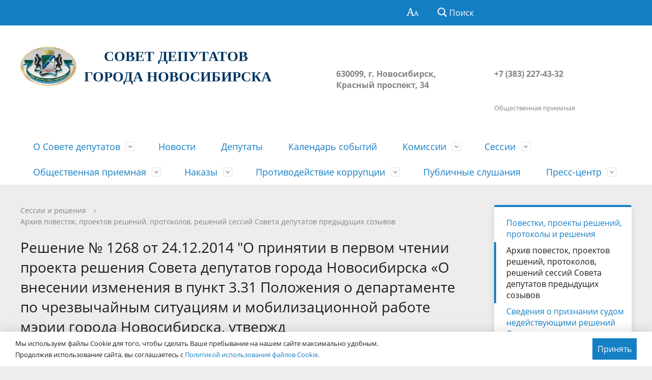

--- FILE ---
content_type: text/html; charset=UTF-8
request_url: http://gorsovetnsk.ru/sessions/archive/V/31621/
body_size: 16260
content:
<!DOCTYPE html>
<html>

<head>
    <meta charset="utf-8">
    <title>Решение № 1268 от 24.12.2014 &quot;О принятии в первом чтении проекта решения Совета депутатов города Новосибирска «О внесении изменения в пункт 3.31 Положения о департаменте по чрезвычайным ситуациям и мобилизационной работе мэрии города Новосибирска, утвержд</title>
    <meta http-equiv="X-UA-Compatible" content="IE=edge">
    <meta name="viewport" content="width=device-width, initial-scale=1">
    <meta name="sputnik-verification" content="CmPcYjMxclkEE7kA" />
    <link rel="icon" href="/local/templates/nsk/favicon.png">
    <script data-skip-moving="true">
        function loadFont(t, e, n, o) {
            function a() {
                if (!window.FontFace) return !1;
                var t = new FontFace("t", 'url("data:application/font-woff2,") format("woff2")', {}),
                    e = t.load();
                try {
                    e.then(null, function() {})
                } catch (n) {}
                return "loading" === t.status
            }
            var r = navigator.userAgent,
                s = !window.addEventListener || r.match(/(Android (2|3|4.0|4.1|4.2|4.3))|(Opera (Mini|Mobi))/) && !r.match(/Chrome/);
            if (!s) {
                var i = {};
                try {
                    i = localStorage || {}
                } catch (c) {}
                var d = "x-font-" + t,
                    l = d + "url",
                    u = d + "css",
                    f = i[l],
                    h = i[u],
                    p = document.createElement("style");
                if (p.rel = "stylesheet", document.head.appendChild(p), !h || f !== e && f !== n) {
                    var w = n && a() ? n : e,
                        m = new XMLHttpRequest;
                    m.open("GET", w), m.onload = function() {
                        m.status >= 200 && m.status < 400 && (i[l] = w, i[u] = m.responseText, o || (p.textContent = m.responseText))
                    }, m.send()
                } else p.textContent = h
            }
        }

        loadFont('OpenSans', '/local/templates/nsk/opensans.css', '/local/templates/nsk/opensans-woff2.css');
    </script>
    <meta http-equiv="Content-Type" content="text/html; charset=UTF-8" />
<link href="/bitrix/js/ui/design-tokens/dist/ui.design-tokens.css?170529751925728" type="text/css"  rel="stylesheet" />
<link href="/bitrix/js/ui/fonts/opensans/ui.font.opensans.css?16796576812555" type="text/css"  rel="stylesheet" />
<link href="/bitrix/js/main/popup/dist/main.popup.bundle.css?170254866429861" type="text/css"  rel="stylesheet" />
<link href="/local/templates/nsk/components/bitrix/catalog/sessions/style.css?16796533341122" type="text/css"  rel="stylesheet" />
<link href="/local/templates/nsk/special_version.css?167965333482175" type="text/css"  data-template-style="true"  rel="stylesheet" />
<link href="/local/templates/nsk/vendor/font-awesome-4.7.0/css/font-awesome.min.css?167965333331000" type="text/css"  data-template-style="true"  rel="stylesheet" />
<link href="/local/templates/nsk/css/progression-player.css?167965333353406" type="text/css"  data-template-style="true"  rel="stylesheet" />
<link href="/local/templates/nsk/css/jquery.modal.min.css?16796533333201" type="text/css"  data-template-style="true"  rel="stylesheet" />
<link href="/bitrix/components/abudagov/socnetlink/templates/.default/style.css?16796532783226" type="text/css"  data-template-style="true"  rel="stylesheet" />
<link href="/local/templates/nsk/styles.css?17109107371545" type="text/css"  data-template-style="true"  rel="stylesheet" />
<link href="/local/templates/nsk/template_styles.css?1710910737116817" type="text/css"  data-template-style="true"  rel="stylesheet" />
<script type="text/javascript">if(!window.BX)window.BX={};if(!window.BX.message)window.BX.message=function(mess){if(typeof mess==='object'){for(let i in mess) {BX.message[i]=mess[i];} return true;}};</script>
<script type="text/javascript">(window.BX||top.BX).message({'JS_CORE_LOADING':'Загрузка...','JS_CORE_NO_DATA':'- Нет данных -','JS_CORE_WINDOW_CLOSE':'Закрыть','JS_CORE_WINDOW_EXPAND':'Развернуть','JS_CORE_WINDOW_NARROW':'Свернуть в окно','JS_CORE_WINDOW_SAVE':'Сохранить','JS_CORE_WINDOW_CANCEL':'Отменить','JS_CORE_WINDOW_CONTINUE':'Продолжить','JS_CORE_H':'ч','JS_CORE_M':'м','JS_CORE_S':'с','JSADM_AI_HIDE_EXTRA':'Скрыть лишние','JSADM_AI_ALL_NOTIF':'Показать все','JSADM_AUTH_REQ':'Требуется авторизация!','JS_CORE_WINDOW_AUTH':'Войти','JS_CORE_IMAGE_FULL':'Полный размер'});</script>

<script type="text/javascript" src="/bitrix/js/main/core/core.js?1705297584489969"></script>

<script>BX.setJSList(['/bitrix/js/main/core/core_ajax.js','/bitrix/js/main/core/core_promise.js','/bitrix/js/main/polyfill/promise/js/promise.js','/bitrix/js/main/loadext/loadext.js','/bitrix/js/main/loadext/extension.js','/bitrix/js/main/polyfill/promise/js/promise.js','/bitrix/js/main/polyfill/find/js/find.js','/bitrix/js/main/polyfill/includes/js/includes.js','/bitrix/js/main/polyfill/matches/js/matches.js','/bitrix/js/ui/polyfill/closest/js/closest.js','/bitrix/js/main/polyfill/fill/main.polyfill.fill.js','/bitrix/js/main/polyfill/find/js/find.js','/bitrix/js/main/polyfill/matches/js/matches.js','/bitrix/js/main/polyfill/core/dist/polyfill.bundle.js','/bitrix/js/main/core/core.js','/bitrix/js/main/polyfill/intersectionobserver/js/intersectionobserver.js','/bitrix/js/main/lazyload/dist/lazyload.bundle.js','/bitrix/js/main/polyfill/core/dist/polyfill.bundle.js','/bitrix/js/main/parambag/dist/parambag.bundle.js']);
</script>
<script type="text/javascript">(window.BX||top.BX).message({'LANGUAGE_ID':'ru','FORMAT_DATE':'DD.MM.YYYY','FORMAT_DATETIME':'DD.MM.YYYY HH:MI:SS','COOKIE_PREFIX':'BITRIX_SM','SERVER_TZ_OFFSET':'25200','UTF_MODE':'Y','SITE_ID':'s1','SITE_DIR':'/','USER_ID':'','SERVER_TIME':'1769123176','USER_TZ_OFFSET':'0','USER_TZ_AUTO':'Y','bitrix_sessid':'c8385e013a3fa5d3b391bb34b82c82c9'});</script>


<script type="text/javascript" src="/bitrix/js/main/popup/dist/main.popup.bundle.js?1705297587116869"></script>
<script src='https://www.google.com/recaptcha/api.js'></script>
<script src='https://api-maps.yandex.ru/2.1/?apikey=91f89c27-08d9-4c9d-8d51-000b37739637&lang=ru_RU'
            type='text/javascript'>
        </script>
<script type="text/javascript">
		if (window == window.top) {
			document.addEventListener("DOMContentLoaded", function() {
			    var div = document.createElement("div");
			    div.innerHTML = ' <div id="ab-position-indiv"> <div id="ab-sidebar" class="ab-sidebar ab-animation-none ab-position-indiv ab-hidden-xs-Y"> <a href="https://vk.com/gs_nsk" class="ab-sidebar__link" rel="noopener noreferrer" target="blank" > <span id="ab-sidebar__ico-0" class="ab-sidebar__ico ab-sidebar__ico-dark ab-sidebar__ico-shadow"></span> </a> <a href="https://www.facebook.com/groups/gs.nsk/" class="ab-sidebar__link" rel="noopener noreferrer" target="blank" > <span id="ab-sidebar__ico-1" class="ab-sidebar__ico ab-sidebar__ico-dark ab-sidebar__ico-shadow"></span> </a> <a href="https://www.instagram.com/gorsovetnsk/" class="ab-sidebar__link" rel="noopener noreferrer" target="blank" > <span id="ab-sidebar__ico-2" class="ab-sidebar__ico ab-sidebar__ico-dark ab-sidebar__ico-shadow"></span> </a> <a href="http://www.youtube.com/channel/UCQ-bRelfc_C7r9HGZSIUuaw?sub_confirmation=1" class="ab-sidebar__link" rel="noopener noreferrer" target="blank" > <span id="ab-sidebar__ico-3" class="ab-sidebar__ico ab-sidebar__ico-dark ab-sidebar__ico-shadow"></span> </a> <a href="https://telegram.me/gorsovetnsk" class="ab-sidebar__link" rel="noopener noreferrer" target="blank" > <span id="ab-sidebar__ico-4" class="ab-sidebar__ico ab-sidebar__ico-dark ab-sidebar__ico-shadow"></span> </a> <a href="https://ok.ru/gs.nsk?st._aid=ExternalGroupWidget_OpenGroup" class="ab-sidebar__link" rel="noopener noreferrer" target="blank" > <span id="ab-sidebar__ico-5" class="ab-sidebar__ico ab-sidebar__ico-dark ab-sidebar__ico-shadow"></span> </a> </div> </div> ';
				document.body.appendChild(div);
			});
		}
	</script>
 <style> #ab-sidebar__ico-0{ background-position: -50px -175px; } @media screen and (max-width:767px) { #ab-sidebar__ico-0{ background-position: -92px -322px; } } #ab-sidebar__ico-1{ background-position: -25px -0px; } @media screen and (max-width:767px) { #ab-sidebar__ico-1{ background-position: -46px -0px; } } #ab-sidebar__ico-2{ background-position: -75px -150px; } @media screen and (max-width:767px) { #ab-sidebar__ico-2{ background-position: -138px -276px; } } #ab-sidebar__ico-3{ background-position: -50px -100px; } @media screen and (max-width:767px) { #ab-sidebar__ico-3{ background-position: -92px -184px; } } #ab-sidebar__ico-4{ background-position: -100px -150px; } @media screen and (max-width:767px) { #ab-sidebar__ico-4{ background-position: -184px -276px; } } #ab-sidebar__ico-5{ background-position: -100px -25px; } @media screen and (max-width:767px) { #ab-sidebar__ico-5{ background-position: -184px -46px; } } .ab-sidebar{ top: 20%; z-index: 101; margin: 0 5px; position: fixed; } .ab-sidebar__ico { border-radius: 4px; z-index: 101; margin-top: 5px; width: 25px; height: 25px; min-height: 25px; background-size: 125px 275px; } @media screen and (max-width:767px) { .ab-sidebar__ico { width: 46px; height: 46px; min-height: 46px; background-size: 230px 506px; } } </style> 



<script type="text/javascript" src="/local/templates/nsk/js/-jquery.min.js?167965333484319"></script>
<script type="text/javascript" src="/local/templates/nsk/js/mediaelement-and-player.min.js?167965333471625"></script>
<script type="text/javascript" src="/local/templates/nsk/js/js.cookie.min.js?16796533341783"></script>
<script type="text/javascript" src="/local/templates/nsk/js/jquery.modal.min.js?16796533344953"></script>
<script type="text/javascript" src="/local/templates/nsk/js/jquery.formstyler.min.js?167965333418765"></script>
<script type="text/javascript" src="/local/templates/nsk/js/jquery.matchHeight-min.js?16796533343045"></script>
<script type="text/javascript" src="/local/templates/nsk/js/jquery.mobileNav.min.js?16796533342053"></script>
<script type="text/javascript" src="/local/templates/nsk/js/jquery.tabsToSelect.min.js?16796533342188"></script>
<script type="text/javascript" src="/local/templates/nsk/js/owl.carousel.min.js?167965333440401"></script>
<script type="text/javascript" src="/local/templates/nsk/js/perfect-scrollbar.jquery.min.js?167965333422422"></script>
<script type="text/javascript" src="/local/templates/nsk/js/responsive-tables.js?16796533341742"></script>
<script type="text/javascript" src="/local/templates/nsk/js/special_version.js?16796533346688"></script>
<script type="text/javascript" src="/local/templates/nsk/js/masonry.pkgd.min.js?167965333424167"></script>
<script type="text/javascript" src="/local/templates/nsk/js/main.js?173870294719524"></script>
<script type="text/javascript" src="/local/templates/nsk/js/deputies.map.js?17617785435597"></script>
<script type="text/javascript" src="/bitrix/components/bitrix/search.title/script.js?16796532799847"></script>
<script type="text/javascript" src="/bitrix/components/abudagov/socnetlink/templates/.default/script.js?16796532781941"></script>
<script type="text/javascript">var _ba = _ba || []; _ba.push(["aid", "00e5d71ab8038bf17e365d3c61a01b91"]); _ba.push(["host", "gorsovetnsk.ru"]); (function() {var ba = document.createElement("script"); ba.type = "text/javascript"; ba.async = true;ba.src = (document.location.protocol == "https:" ? "https://" : "http://") + "bitrix.info/ba.js";var s = document.getElementsByTagName("script")[0];s.parentNode.insertBefore(ba, s);})();</script>


    <!-- Yandex.Metrika counter -->
    <script type="text/javascript">
        (function(d, w, c) {
            (w[c] = w[c] || []).push(function() {
                try {
                    w.yaCounter30718033 = new Ya.Metrika({
                        id: 30718033,
                        clickmap: true,
                        trackLinks: true,
                        accurateTrackBounce: true
                    });
                } catch (e) {}
            });

            var n = d.getElementsByTagName("script")[0],
                s = d.createElement("script"),
                f = function() {
                    n.parentNode.insertBefore(s, n);
                };
            s.type = "text/javascript";
            s.async = true;
            s.src = "https://mc.yandex.ru/metrika/watch.js";

            if (w.opera == "[object Opera]") {
                d.addEventListener("DOMContentLoaded", f, false);
            } else {
                f();
            }
        })(document, window, "yandex_metrika_callbacks");
    </script>
    <noscript>
        <div><img src="https://mc.yandex.ru/watch/30718033" style="position:absolute; left:-9999px;" alt="" /></div>
    </noscript>
    <!-- /Yandex.Metrika counter -->
</head>

<body>
    <div class="mb-hide"></div>
    <script type="text/javascript">
        (function(d, t, p) {
            var j = d.createElement(t);
            j.async = true;
            j.type = "text/javascript";
            j.src = ("https:" == p ? "https:" : "http:") + "//stat.sputnik.ru/cnt.js";
            var s = d.getElementsByTagName(t)[0];
            s.parentNode.insertBefore(j, s);
        })(document, "script", document.location.protocol);
    </script>
        <div class="body-wrapper clearfix">
        <div class="special-settings">
            <div class="container special-panel-container">
                <div class="content">
                    <div class="aa-block aaFontsize">
                        <div class="fl-l">Размер:</div>
                        <a class="aaFontsize-small" data-aa-fontsize="small" href="#" title="Уменьшенный размер шрифта">A</a><!--
				 --><a class="aaFontsize-normal a-current" href="#" data-aa-fontsize="normal" title="Нормальный размер шрифта">A</a><!--
				 --><a class="aaFontsize-big" data-aa-fontsize="big" href="#" title="Увеличенный размер шрифта">A</a>
                    </div>
                    <div class="aa-block aaColor">
                        Цвет:
                        <a class="aaColor-black a-current" data-aa-color="black" href="#" title="Черным по белому"><span>C</span></a><!--
				 --><a class="aaColor-yellow" data-aa-color="yellow" href="#" title="Желтым по черному"><span>C</span></a><!--
				 --><a class="aaColor-blue" data-aa-color="blue" href="#" title="Синим по голубому"><span>C</span></a>
                    </div>

                    <div class="aa-block aaImage">
                        Изображения
                        <span class="aaImage-wrapper">
                            <a class="aaImage-on a-current" data-aa-image="on" href="#">Вкл.</a><!--
					 --><a class="aaImage-off" data-aa-image="off" href="#">Выкл.</a>
                        </span>
                    </div>
                    <span class="aa-block"><a href="/?set-aa=normal" data-aa-off><i class="icon icon-special-version"></i> Обычная версия сайта</a></span>
                </div>
            </div> <!-- .container special-panel-container -->
        </div> <!-- .special-settings -->

        <header>

            <div class="container container-top-header">
                <div class="content">
                    <div class="col col-mb-hide col-7 col-dt-8 col-ld-7">
                                            </div>

                    <div class="col col-mb-7 col-2 col-dt-2">
                        <div class="top-header-right-side">
                            <span class="aa-hide" itemprop="Copy"><a class="fl-r top-header-link ta-center" href="/?set-aa=special" data-aa-on><i class="icon icon-special-version"></i></a></span>

                            <div class="search-block fl-r">
                                <div class="search-button"><i class="icon icon-search"></i> <span class="col-mb-hide col-hide col-dt-hide">Поиск</span></div>
                                
<div class="container container-search">
    <div class="content">
        <div class="col col-mb-12" id="searchTitle">
	        <form action="/search/index.php">
                <div class="search-form-block">
                    <i class="icon icon-search-white"></i>
                    <div class="search-close-button"><i class="icon icon-close"></i></div>
                    <div class="ov-h">
                        <input id="title-search-input" class="search-input" type="text" name="q" autocomplete="off">
                    </div>
                </div>
            </form>
            <div class="search-suggestions">
                <a href="#" class="btn btn-cta">Все результаты</a>
            </div>
        </div>
    </div>
</div>

<script>

function JCTitleSearchModern(arParams)
{
	var _this = this;

	this.arParams = {
		'AJAX_PAGE': arParams.AJAX_PAGE,
		'CONTAINER_ID': arParams.CONTAINER_ID,
		'INPUT_ID': arParams.INPUT_ID,
		'MIN_QUERY_LEN': parseInt(arParams.MIN_QUERY_LEN)
	};
	if(arParams.WAIT_IMAGE)
		this.arParams.WAIT_IMAGE = arParams.WAIT_IMAGE;
	if(arParams.MIN_QUERY_LEN <= 0)
		arParams.MIN_QUERY_LEN = 1;

	this.cache = [];
	this.cache_key = null;

	this.startText = '';
	this.currentRow = -1;
	this.RESULT = null;
	this.CONTAINER = null;
	this.INPUT = null;
	this.WAIT = null;

	this.ShowResult = function(result)
	{
		var suggestions = document.getElementsByClassName('search-suggestions');
		suggestions[0].innerHTML = result;
	}

	this.onKeyPress = function(keyCode)
	{
		var tbl = BX.findChild(_this.RESULT, {'tag':'div','class':'search-result'}, true);
		if(!tbl)
			return false;

		var cnt = tbl.rows.length;

		switch (keyCode)
		{
			case 27: // escape key - close search div
				_this.RESULT.style.display = 'none';
				_this.currentRow = -1;
				_this.UnSelectAll();
				return true;

			case 40: // down key - navigate down on search results
				if(_this.RESULT.style.display == 'none')
					_this.RESULT.style.display = 'block';

				var first = -1;
				for(var i = 0; i < cnt; i++)
				{
					if(!BX.findChild(tbl.rows[i], {'class':'title-search-separator'}, true))
					{
						if(first == -1)
							first = i;

						if(_this.currentRow < i)
						{
							_this.currentRow = i;
							break;
						}
						else if(tbl.rows[i].className == 'title-search-selected')
						{
							tbl.rows[i].className = '';
						}
					}
				}

				if(i == cnt && _this.currentRow != i)
					_this.currentRow = first;

				tbl.rows[_this.currentRow].className = 'title-search-selected';
				return true;

			case 38: // up key - navigate up on search results
				if(_this.RESULT.style.display == 'none')
					_this.RESULT.style.display = 'block';

				var last = -1;
				for(var i = cnt-1; i >= 0; i--)
				{
					if(!BX.findChild(tbl.rows[i], {'class':'title-search-separator'}, true))
					{
						if(last == -1)
							last = i;

						if(_this.currentRow > i)
						{
							_this.currentRow = i;
							break;
						}
						else if(tbl.rows[i].className == 'title-search-selected')
						{
							tbl.rows[i].className = '';
						}
					}
				}

				if(i < 0 && _this.currentRow != i)
					_this.currentRow = last;

				tbl.rows[_this.currentRow].className = 'title-search-selected';
				return true;

			case 13: // enter key - choose current search result
				if(_this.RESULT.style.display == 'block')
				{
					for(var i = 0; i < cnt; i++)
					{
						if(_this.currentRow == i)
						{
							if(!BX.findChild(tbl.rows[i], {'class':'title-search-separator'}, true))
							{
								var a = BX.findChild(tbl.rows[i], {'tag':'a'}, true);
								if(a)
								{
									window.location = a.href;
									return true;
								}
							}
						}
					}
				}
				return false;
		}

		return false;
	}

	this.onTimeout = function()
	{
		_this.onChange(function(){
			setTimeout(_this.onTimeout, 500);
		});
	}

	this.onChange = function(callback)
	{
		if(_this.INPUT.value != _this.oldValue && _this.INPUT.value != _this.startText)
		{
			_this.oldValue = _this.INPUT.value;
			if(_this.INPUT.value.length >= _this.arParams.MIN_QUERY_LEN)
			{
				_this.cache_key = _this.arParams.INPUT_ID + '|' + _this.INPUT.value;
				if(_this.cache[_this.cache_key] == null)
				{
					if(_this.WAIT)
					{
						var pos = BX.pos(_this.INPUT);
						var height = (pos.bottom - pos.top)-2;
						_this.WAIT.style.top = (pos.top+1) + 'px';
						_this.WAIT.style.height = height + 'px';
						_this.WAIT.style.width = height + 'px';
						_this.WAIT.style.left = (pos.right - height + 2) + 'px';
						_this.WAIT.style.display = 'block';
					}

					BX.ajax.post(
						_this.arParams.AJAX_PAGE,
						{
							'ajax_call':'y',
							'INPUT_ID':_this.arParams.INPUT_ID,
							'q':_this.INPUT.value,
							'l':_this.arParams.MIN_QUERY_LEN
						},
						function(result)
						{
							_this.cache[_this.cache_key] = result;
							_this.ShowResult(result);
							_this.currentRow = -1;
							_this.EnableMouseEvents();
							if(_this.WAIT)
								_this.WAIT.style.display = 'none';
							if (!!callback)
								callback();
						}
					);
					return;
				}
				else
				{
					_this.ShowResult(_this.cache[_this.cache_key]);
					_this.currentRow = -1;
					_this.EnableMouseEvents();
				}
			}
			else
			{
				_this.RESULT.style.display = 'none';
				_this.currentRow = -1;
				_this.UnSelectAll();
			}
		}
		if (!!callback)
			callback();
	}

	this.UnSelectAll = function()
	{
		var tbl = BX.findChild(_this.RESULT, {'tag':'div','class':'search-result'}, true);
		if(tbl)
		{
			var cnt = tbl.rows.length;
			for(var i = 0; i < cnt; i++)
				tbl.rows[i].className = '';
		}
	}

	this.EnableMouseEvents = function()
	{
		var tbl = BX.findChild(_this.RESULT, {'tag':'div','class':'search-result'}, true);
		if(tbl)
		{
			var cnt = tbl.rows.length;
			for(var i = 0; i < cnt; i++)
				if(!BX.findChild(tbl.rows[i], {'class':'title-search-separator'}, true))
				{
					tbl.rows[i].id = 'row_' + i;
					tbl.rows[i].onmouseover = function (e) {
						if(_this.currentRow != this.id.substr(4))
						{
							_this.UnSelectAll();
							this.className = 'title-search-selected';
							_this.currentRow = this.id.substr(4);
						}
					};
					tbl.rows[i].onmouseout = function (e) {
						this.className = '';
						_this.currentRow = -1;
					};
				}
		}
	}

	this.onFocusLost = function(hide)
	{
		setTimeout(function(){_this.RESULT.style.display = 'none';}, 250);
	}

	this.onFocusGain = function()
	{
		if(_this.RESULT.innerHTML.length)
			_this.ShowResult();
	}

	this.onKeyDown = function(e)
	{
		if(!e)
			e = window.event;

		if (_this.RESULT.style.display == 'block')
		{
			if(_this.onKeyPress(e.keyCode))
				return BX.PreventDefault(e);
		}
	}

	this.Init = function()
	{
		this.CONTAINER = document.getElementById(this.arParams.CONTAINER_ID);
		this.RESULT = document.body.appendChild(document.createElement("DIV"));
		this.RESULT.className = 'search-suggestions';
		this.INPUT = document.getElementById(this.arParams.INPUT_ID);
		this.startText = this.oldValue = this.INPUT.value;
		BX.bind(this.INPUT, 'focus', function() {_this.onFocusGain()});
		BX.bind(this.INPUT, 'blur', function() {_this.onFocusLost()});

		if(BX.browser.IsSafari() || BX.browser.IsIE())
			this.INPUT.onkeydown = this.onKeyDown;
		else
			this.INPUT.onkeypress = this.onKeyDown;

		if(this.arParams.WAIT_IMAGE)
		{
			this.WAIT = document.body.appendChild(document.createElement("DIV"));
			this.WAIT.style.backgroundImage = "url('" + this.arParams.WAIT_IMAGE + "')";
			if(!BX.browser.IsIE())
				this.WAIT.style.backgroundRepeat = 'none';
			this.WAIT.style.display = 'none';
			this.WAIT.style.position = 'absolute';
			this.WAIT.style.zIndex = '1100';
		}

		BX.bind(this.INPUT, 'bxchange', function() {_this.onChange()});
	}

	BX.ready(function (){_this.Init(arParams)});
}

	BX.ready(function(){
		new JCTitleSearchModern({
			'AJAX_PAGE' : '/bitrix/urlrewrite.php?SEF_APPLICATION_CUR_PAGE_URL=%2Fsessions%2Farchive%2FV%2F31621%2F',
			'CONTAINER_ID': 'searchTitle',
			'INPUT_ID': 'title-search-input',
			'MIN_QUERY_LEN': 2
		});
	});
</script>
                            </div>
                        </div>
                    </div> <!-- .col col-mb-7 col-2 col-dt-2 -->
                </div> <!-- .content -->
            </div> <!-- .container container-top-header -->

            <div class="container container-white pt30">
                <div class="content">
                    <div class="col col-mb-12 col-dt-6 col-margin-bottom">
                        <a href="/" class="logo">
                            <img src="/upload/coats/user/logo_textless.png" />
                            <h2></h2>
<h1 align="center"> <b><span style="color: #003562; font-family: Georgia, serif;" >СОВЕТ ДЕПУТАТОВ&nbsp;</span></b><br>
 <span style="font-family: Georgia, serif;"> </span><b><span style="color: #003562; font-family: Georgia, serif;">ГОРОДА НОВОСИБИРСКА</span></b> </h1>
<h2></h2>                        </a>
                    </div> <!-- .col col-mb-12 col-dt-6 col-margin-bottom -->
                    <div class="col col-mb-12 col-6 col-dt-3 mt10 col-margin-bottom">
                        <b><br>
 <br>
630099, г. Новосибирск, Красный проспект, 34</b><br><small class="text-light"></small>
                    </div> <!-- .col col-mb-12 col-6 col-dt-3 mt10 col-margin-bottom -->
                    <div class="col col-mb-12 col-6 col-dt-3 mt10 col-margin-bottom">
                        <b><br>
 <br>
+7 (383) 227-43-32<br>
 <br></b><br><small class="text-light">Общественная приемная</small>
                    </div> <!-- .col col-mb-12 col-6 col-dt-3 mt10 col-margin-bottom -->
                </div> <!-- .content -->
            </div> <!-- .container container-white pt10 -->

            <div class="container container-top-navigation">
                <div class="content">
                    <div class="col col-mb-hide col-12">
                        <div class="top-nav-block">
                                <ul>
                                                <li class="parent">
                    <a tabindex="1" href="/about/">О Совете депутатов</a>
                    <div class="second-level container">
                        <div class="content">
                            <div class="col col-mb-12">
                                <div class="content">
                                    <ul class="clearfix">
                                                			            <li><a href="/about/">О Совете</a></li>
                                    			            <li><a href="/about/ustav-novosibirska/">Устав Новосибирска</a></li>
                                    			            <li><a href="/about/reglament-soveta/">Регламент Совета</a></li>
                                    			            <li><a href="/about/istoriya/">История</a></li>
                                    			            <li><a href="/about/izbiratelnye-okruga/">Избирательные округа</a></li>
                                    			            <li><a href="/about/struct/">Структура</a></li>
                                    			            <li><a href="/about/apparat-soveta-deputatov/">Аппарат Совета депутатов</a></li>
                                    			            <li><a href="/about/munitsipalnaya-sluzhba/">Муниципальная служба</a></li>
                                    			            <li><a href="/about/otchety-o-rabote/">Отчет о работе</a></li>
                                    			            <li><a href="/about/inspections/">Информация о проверках</a></li>
                                    			            <li><a href="/about/contacts/">Контакты</a></li>
                                    			            <li><a href="/about/obyavleniya.php">Объявления</a></li>
                                        </ul></div></div></div></div></li>
                			            <li><a href="/news/">Новости</a></li>
                                    			            <li><a href="/deputies/">Депутаты</a></li>
                                    			            <li><a href="/anounces/">Календарь событий</a></li>
                                                                <li class="parent">
                    <a tabindex="1" href="/commissions/">Комиссии</a>
                    <div class="second-level container">
                        <div class="content">
                            <div class="col col-mb-12">
                                <div class="content">
                                    <ul class="clearfix">
                                                			            <li><a href="/commissions/standing/">Постоянные комиссии</a></li>
                                    			            <li><a href="/commissions/special/">Специальные комиссии</a></li>
                                    			            <li><a href="/commissions/archive/">Архив</a></li>
                                        </ul></div></div></div></div></li>
                                            <li class="parent">
                    <a tabindex="1" href="/sessions/">Сессии</a>
                    <div class="second-level container">
                        <div class="content">
                            <div class="col col-mb-12">
                                <div class="content">
                                    <ul class="clearfix">
                                                			            <li><a href="/sessions">Повестки, проекты решений,  протоколы и решения</a></li>
                                    			            <li><a href="/sessions/archive/">Архив повесток, проектов решений, протоколов, решений сессий Совета депутатов предыдущих созывов</a></li>
                                    			            <li><a href="/sessions/inactive/">Сведения о признании судом недействующими решений Совета</a></li>
                                    			            <li><a href="/sessions/visit/">Порядок посещения сессии гражданами</a></li>
                                    			            <li><a href="/sessions/appeal/">Порядок обжалования нормативных правовых документов и иных решений</a></li>
                                        </ul></div></div></div></div></li>
                                            <li class="parent">
                    <a tabindex="1" href="/feedback/">Общественная приемная</a>
                    <div class="second-level container">
                        <div class="content">
                            <div class="col col-mb-12">
                                <div class="content">
                                    <ul class="clearfix">
                                                			            <li><a href="/feedback/new/">Создать обращение</a></li>
                                    			            <li><a href="/faq/">Вопрос-ответ</a></li>
                                    			            <li><a href="/feedback/calendar/">Календарь приема граждан</a></li>
                                        </ul></div></div></div></div></li>
                                            <li class="parent">
                    <a tabindex="1" href="/nakazy-izbirateley/">Наказы</a>
                    <div class="second-level container">
                        <div class="content">
                            <div class="col col-mb-12">
                                <div class="content">
                                    <ul class="clearfix">
                                                			            <li><a href="/nakazy-izbirateley/map/">Карта по реализации наказов избирателей</a></li>
                                        </ul></div></div></div></div></li>
                                            <li class="parent">
                    <a tabindex="1" href="/protivodeystvie-korruptsii/">Противодействие коррупции</a>
                    <div class="second-level container">
                        <div class="content">
                            <div class="col col-mb-12">
                                <div class="content">
                                    <ul class="clearfix">
                                                			            <li><a href="/protivodeystvie-korruptsii/akty-v-sfere-protivodeystviya-korruptsii/">Нормативные правовые и иные акты в сфере противодействия коррупции</a></li>
                                    			            <li><a href="/protivodeystvie-korruptsii/metodicheskie-materialy/">Методические материалы</a></li>
                                    			            <li><a href="/protivodeystvie-korruptsii/formy/">Формы и бланки</a></li>
                                    			            <li><a href="/protivodeystvie-korruptsii/svedeniya-o-dokhodakh/">Сведения о доходах, расходах, об имуществе, обязательствах имущественного характера</a></li>
                                    			            <li><a href="/protivodeystvie-korruptsii/komissiya-po-voprosam-munitsipalnoy-sluzhby/">Комиссия по вопросам муниципальной службы</a></li>
                                    			            <li><a href="/feedback/new.php">Обратная связь для сообщений о фактах коррупции</a></li>
                                    			            <li><a href="/protivodeystvie-korruptsii/svedeniya-ob-ispolzovanii-sovetom-vydelyaemykh-byudzhetnykh-sredstv/">Сведения об использовании Советом выделяемых бюджетных средств</a></li>
                                    			            <li><a href="/protivodeystvie-korruptsii/obobshchennye-informatsionnye-materialy">Информационные материалы</a></li>
                                        </ul></div></div></div></div></li>
                			            <li><a href="/news/public-hearings/">Публичные слушания</a></li>
                                                                <li class="parent">
                    <a tabindex="1" href="/press/">Пресс-центр</a>
                    <div class="second-level container">
                        <div class="content">
                            <div class="col col-mb-12">
                                <div class="content">
                                    <ul class="clearfix">
                                                			            <li><a href="/press/accreditation/">Аккредитация</a></li>
                                    			            <li><a href="/press/photoreports/">Фоторепортажи</a></li>
                                    			            <li><a href="/press/smi/">Совет депутатов в СМИ</a></li>
                                    			            <li><a href="/press/nasha-pryamaya-liniya/">Наша &quot;Прямая линия&quot;</a></li>
                                    			            <li><a href="/press/contacts/">Контакты</a></li>
                                </ul></div></div></div></div></li>
        </ul>
                        </div> <!-- .top-nav-block -->
                    </div> <!-- .col col-mb-hide col-12 -->
                </div>
            </div> <!-- .container container-top-navigation -->
        </header>

        
        <div class="container container-main col-margin-top">
            <div class="content">
                <div class="col col-mb-12 col-9 col-margin-bottom">
                    <div class="content">

                        <div class="col col-12"><div class="breadcrumb"><ul><li><a href="/sessions/" title="Сессии и решения">Сессии и решения</a></li><li><span class="crumb_marker">&rsaquo;</span></li><li><a href="/sessions/archive/" title="Архив повесток, проектов решений, протоколов, решений сессий Совета депутатов предыдущих созывов">Архив повесток, проектов решений, протоколов, решений сессий Совета депутатов предыдущих созывов</a></li></ul></div></div>
                                                                            <div class="col col-mb-12 col-margin-bottom">
                                                                    <h1>Решение № 1268 от 24.12.2014 &quot;О принятии в первом чтении проекта решения Совета депутатов города Новосибирска «О внесении изменения в пункт 3.31 Положения о департаменте по чрезвычайным ситуациям и мобилизационной работе мэрии города Новосибирска, утвержд</h1>
                                                            </div> <!-- .col col-mb-12 col-margin-bottom -->
                                            </div> <!-- .content -->
                    <div class="white-box padding-box ">                    <div class='row'>
    <div class='col-xs-12'>
        <p align="center">
	 РЕШЕНИЕ
</p>
<table cellspacing="0" cellpadding="0">
<tbody>
<tr>
	<td>
		<p>
			 От 24.12.2014
		</p>
	</td>
	<td>
		<p align="center">
			 г.&nbsp;Новосибирск
		</p>
	</td>
	<td>
		<p align="right">
			 № 1268
		</p>
	</td>
</tr>
</tbody>
</table>
<p>
	 &nbsp;
</p>
<table cellspacing="0" cellpadding="0">
<tbody>
<tr>
	<td>
		<p>
			 О принятии в первом чтении проекта решения Совета депутатов города Новосибирска «О внесении изменения в пункт 3.31 Положения о департаменте по чрезвычайным ситуациям и мобилизационной работе мэрии города Новосибирска, утвержденного решением Совета депутатов города Новосибирска от 28.09.2011 № 440»
		</p>
	</td>
</tr>
</tbody>
</table>
<p>
	 &nbsp;
</p>
<p>
	 &nbsp;
</p>
<p>
	 Рассмотрев проект решения Совета депутатов города Новосибирска «О&nbsp;внесении изменения в пункт 3.31 Положения о департаменте по чрезвычайным ситуациям и мобилизационной работе мэрии города Новосибирска, утвержденного решением Совета депутатов города Новосибирска от 28.09.2011 № 440» (далее – проект решения), Совет депутатов города Новосибирска РЕШИЛ:
</p>
<p>
	 1.&nbsp;Принять в первом чтении проект решения (приложение).
</p>
<p>
	 2.&nbsp;Предложить субъектам, предусмотренным пунктом 1 статьи 75 Регламента Совета депутатов города Новосибирска, внести в постоянную комиссию Совета депутатов города Новосибирска по местному самоуправлению свои поправки к проекту решения, принятому в первом чтении.
</p>
<p>
	 3.&nbsp;Решение вступает в силу со дня его принятия.
</p>
<p>
	 4.&nbsp;Контроль за исполнением решения возложить на постоянную комиссию Совета депутатов города Новосибирска по местному самоуправлению (Бестужев&nbsp;А. В.).
</p>
<p>
	 &nbsp;
</p>
<p>
	 &nbsp;
</p>
<table cellspacing="0" cellpadding="0">
<tbody>
<tr>
	<td>
		<p>
			 Председатель Совета депутатов&nbsp;&nbsp;&nbsp;&nbsp;&nbsp;&nbsp;&nbsp;&nbsp;&nbsp;&nbsp;&nbsp;&nbsp;&nbsp;&nbsp;&nbsp;&nbsp;&nbsp;&nbsp;&nbsp;&nbsp;&nbsp;&nbsp;&nbsp;&nbsp;&nbsp;&nbsp;&nbsp;&nbsp;&nbsp;&nbsp;&nbsp;&nbsp;&nbsp;&nbsp; города Новосибирска
		</p>
	</td>
	<td>
		<p align="right">
			 &nbsp;
		</p>
		<p align="right">
			 Д. В. Асанцев&nbsp;&nbsp;&nbsp;&nbsp;&nbsp;&nbsp;&nbsp;&nbsp;&nbsp;&nbsp;&nbsp;&nbsp;&nbsp;
		</p>
	</td>
</tr>
</tbody>
</table>
<p>
	 &nbsp;
</p>
 <br>
 <br>
<p>
	 Приложение
</p>
<p>
	 к решению Совета депутатов
</p>
<p>
	 города Новосибирска
</p>
<p>
	 от 24.12.2014 № 1268
</p>
<p>
</p>
<p align="right">
	 Проект
</p>
<p align="center">
	 &nbsp;
</p>
<p align="center">
	 СОВЕТ ДЕПУТАТОВ ГОРОДА НОВОСИБИРСКА
</p>
<p align="center">
	 РЕШЕНИЕ
</p>
<p>
	 &nbsp;
</p>
<table cellspacing="0" cellpadding="0">
<tbody>
<tr>
	<td>
		<p>
			 О внесении изменения в пункт 3.31 Положения о департаменте по чрезвычайным ситуациям и мобилизационной работе мэрии города Новосибирска, утвержденного решением Совета депутатов города Новосибирска от 28.09.2011 №&nbsp;440
		</p>
	</td>
</tr>
</tbody>
</table>
<p>
	 &nbsp;
</p>
<p>
	 &nbsp;
</p>
<p>
	 В соответствии с Федеральным законом от 06.10.2003 №&nbsp;131-ФЗ «Об общих принципах организации местного самоуправления в Российской Федерации», руководствуясь статьей 35 Устава города Новосибирска, Совет депутатов города Новосибирска РЕШИЛ:
</p>
<p>
	 1.&nbsp;Внести в пункт 3.31 Положения о департаменте по чрезвычайным ситуациям и мобилизационной работе мэрии города Новосибирска, утвержденного решением Совета депутатов города Новосибирска от 28.09.2011 №&nbsp;440 (в редакции решений Совета депутатов города Новосибирска от 21.12.2011 <a href="consultantplus://offline/ref=74FD210B98648B6BC40CC94C96E1FEBA8E911E7D6E14026D0DE80A13BE0DEFF7A690E5769D4D648436204BwAP9D">№&nbsp;524</a>, от 22.02.2012 <a href="consultantplus://offline/ref=74FD210B98648B6BC40CC94C96E1FEBA8E911E7D6E1609670DE80A13BE0DEFF7A690E5769D4D648436204DwAPDD">№&nbsp;545</a>, от 17.12.2012 <a href="consultantplus://offline/ref=74FD210B98648B6BC40CC94C96E1FEBA8E911E7D6D150B6F0CE80A13BE0DEFF7A690E5769D4D648436204DwAPDD">№&nbsp;774</a>, от 27.03.2013 №&nbsp;841, от 27.11.2013 №&nbsp;998, от 26.02.2014 №&nbsp;1049, от 26.02.2014 №&nbsp;1051, от 25.06.2014 №&nbsp;1131), изменение, изложив его в следующей редакции:
</p>
<p>
	 «3.31.&nbsp;Участие в составлении и рассмотрении проекта бюджета города, исполнении бюджета города, осуществлении контроля за его исполнением, составлении отчета об исполнении бюджета города.».
</p>
<p>
	 2.&nbsp;Решение вступает в силу на следующий день после его официального опубликования.
</p>
<p>
	 3.&nbsp;Контроль за исполнением решения возложить на постоянную комиссию Совета депутатов города Новосибирска по местному самоуправлению (Бестужев&nbsp;А.&nbsp;В.) и постоянную комиссию Совета депутатов города Новосибирска по городскому хозяйству (Кудин И. В.).
</p>
<p>
	 &nbsp;
</p>
<p>
	 &nbsp;
</p>
<table cellspacing="0" cellpadding="0">
<tbody>
<tr>
	<td>
		<p>
			 Председатель Совета депутатов
		</p>
		<p>
			 города Новосибирска
		</p>
		<p>
			 &nbsp;
		</p>
	</td>
	<td>
		<p>
			 &nbsp;
		</p>
	</td>
	<td>
		<p>
			 Мэр города Новосибирска
		</p>
	</td>
</tr>
<tr>
	<td>
		<p align="right">
			 Д. В. Асанцев
		</p>
	</td>
	<td>
		<p>
			 &nbsp;
		</p>
	</td>
	<td>
		<p align="right">
			 А. Е. Локоть
		</p>
	</td>
</tr>
</tbody>
</table>
<p align="right">
	 &nbsp;
</p>
<p align="center">
	 ____________
</p>    </div>
    </div><br></div></div> <!-- .col col-mb-12 col-9 col-margin-bottom -->
<div class="col col-mb-12 col-3 col-margin-bottom">
    
        <div class="white-box primary-border-box clearfix">
        <div class="sidebar-nav">
            <ul>
                                                                                <li><a href="/sessions">
                                                                Повестки, проекты решений,  протоколы и решения                                            </a></li>
                                                                                                                        <li class="current"><a href="/sessions/archive/">
                                                                Архив повесток, проектов решений, протоколов, решений сессий Совета депутатов предыдущих созывов                                            </a></li>
                                                                                                                        <li><a href="/sessions/inactive/">
                                                                Сведения о признании судом недействующими решений Совета                                            </a></li>
                                                                                                                        <li><a href="/sessions/visit/">
                                                                Порядок посещения сессии гражданами                                            </a></li>
                                                                                                                        <li><a href="/sessions/appeal/">
                                                                Порядок обжалования нормативных правовых документов и иных решений                                            </a></li>
                                                                                    </ul>
        </div>
    </div>

    <div class="left-image-b-block">
        <!--'start_frame_cache_y0XwfU'--><!--'end_frame_cache_y0XwfU'-->    </div>

    <div class="social">
        <div class="social-in">
            <a href="https://vk.com/gs_nsk" rel="nofollow noopener noreferrer" target="blank" class="vk"></a>
            <a href="https://ok.ru/gs.nsk?st._aid=ExternalGroupWidget_OpenGroup" class="odn"></a>
            <a href="https://telegram.me/gorsovetnsk" class="tel"></a>
            <a href="https://dzen.ru/sovetdeputatovnsk" class="dzen"></a>
            <a href="https://rutube.ru/channel/26392953/" class="rut"></a>
        </div>
    </div>

    <div class="sibRightBlock3">
        <!--'start_frame_cache_2DJmFo'-->    <a href="/feedback/new.php" class="white-box padding-box ta-center d-b">
        <img src="/upload/rk/a1b/a1b71bdb673a9e0ad5f44f131eccefa5.png" alt="Виртуальная приемная">
        <b class="d-b text-primary">Общественная приемная</b>
    </a>
    <!--'end_frame_cache_2DJmFo'-->    </div>

	<div class="sibRightBlock" style="margin-bottom:30px">
           <a href="https://pos.gosuslugi.ru/form/?opaId=219198&amp;utm_source=vk&amp;utm_medium=50&amp;utm_campaign=1045402490110" class="white-box padding-box ta-center d-b">
            <img src="/upload/like.jpg">
        </a>
           </div>

    <div class="sibRightBlock4">
            <div class="white-box padding-box">
        <ul class="external-links-list">
                            <li><a href="/budgetgoroda/">Бюджет города - для горожан</a></li>
                            <li><a href="/feedback/calendar/">Календарь приема граждан</a></li>
                    </ul>
    </div>
    </div>

    <div class="mobile-ver">
        <div class="white-box padding-box">
    <div class="h2 mt0">Полезные ресурсы</div>
    <div class="link-list-block">
        <ul class="link-list clearfix">
                                            <li class="col-mb-12 col-dt-6 col-ld-4 equal" id="bx_3218110189_">
                    <a target="_blank" href="http://novo-sibirsk.ru/">
                                                    <img
                                src="/upload/iblock/e6c/e6c9392f4d41f8c3abbcbe3bc04a4ef1.jpg"
                                alt="Мэрия Новосибирска"
                                title="Мэрия Новосибирска"
                            />
                                                <span class="link-list-text">Мэрия Новосибирска</span>
                    </a>
                </li>
                                            <li class="col-mb-12 col-dt-6 col-ld-4 equal" id="bx_3218110189_">
                    <a target="_blank" href="http://www.ksp.novo-sibirsk.ru/">
                                                    <img
                                src="/upload/iblock/a2f/a2ff0d4d5a3c4465069f75b33e635feb.jpg"
                                alt="Контрольно-счетная палата"
                                title="Контрольно-счетная палата"
                            />
                                                <span class="link-list-text">Контрольно-счетная палата</span>
                    </a>
                </li>
                                            <li class="col-mb-12 col-dt-6 col-ld-4 equal" id="bx_3218110189_">
                    <a target="_blank" href="http://novosibirsk.izbirkom.ru/">
                                                    <img
                                src="/upload/iblock/8d4/8d4f02b21d012c24970fd4abbe5e3bb9.png"
                                alt="Избирательная комиссия Новосибирской области"
                                title="Избирательная комиссия Новосибирской области"
                            />
                                                <span class="link-list-text">Избирательная комиссия Новосибирской области</span>
                    </a>
                </li>
                                            <li class="col-mb-12 col-dt-6 col-ld-4 equal" id="bx_3218110189_">
                    <a target="_blank" href="http://www.zakupki.gov.ru/epz/main/public/home.html">
                                                    <img
                                src="/upload/iblock/bed/Baner-mun-zakaz.jpg"
                                alt="Муниципальный заказ"
                                title="Муниципальный заказ"
                            />
                                                <span class="link-list-text">Муниципальный заказ</span>
                    </a>
                </li>
                                            <li class="col-mb-12 col-dt-6 col-ld-4 equal" id="bx_3218110189_">
                    <a target="_blank" href="http://gorsovetnsk.ru/smi/index.php?sphrase_id=416">
                                                    <img
                                src="/upload/iblock/eba/Baner-TV.jpg"
                                alt="График выхода программ о Cовете депутатов"
                                title="График выхода программ о Cовете депутатов"
                            />
                                                <span class="link-list-text">График выхода программ о Cовете депутатов</span>
                    </a>
                </li>
                                            <li class="col-mb-12 col-dt-6 col-ld-4 equal" id="bx_3218110189_">
                    <a target="_blank" href="http://www.gosuslugi.ru">
                                                    <img
                                src="/upload/iblock/47c/47c78b405c1f10271a5e684244aed887.png"
                                alt="Портал государственных и муниципальных услуг"
                                title="Портал государственных и муниципальных услуг"
                            />
                                                <span class="link-list-text">Портал государственных и муниципальных услуг</span>
                    </a>
                </li>
                                            <li class="col-mb-12 col-dt-6 col-ld-4 equal" id="bx_3218110189_">
                    <a target="_blank" href="http://upch.nso.ru/">
                                                    <img
                                src="/upload/iblock/c14/Baner-upolnomochennyy.jpg"
                                alt="Уполномоченный по правам человека в НСО"
                                title="Уполномоченный по правам человека в НСО"
                            />
                                                <span class="link-list-text">Уполномоченный по правам человека в НСО</span>
                    </a>
                </li>
                                            <li class="col-mb-12 col-dt-6 col-ld-4 equal" id="bx_3218110189_">
                    <a target="_blank" href="http://novo-sibirsk.ru/docs/?docs[PROPERTY_type]=712">
                                                    <img
                                src="/upload/iblock/a1e/Baner-byulleten.jpg"
                                alt="Бюллетень органов местного самоуправления"
                                title="Бюллетень органов местного самоуправления"
                            />
                                                <span class="link-list-text">Бюллетень органов местного самоуправления</span>
                    </a>
                </li>
                                            <li class="col-mb-12 col-dt-6 col-ld-4 equal" id="bx_3218110189_">
                    <a target="_blank" href="https://nskpravo.info/">
                                                    <img
                                src="/upload/iblock/850/0797cmqdg8nc0siq7nmtt2acu5hwzlxz.jpg"
                                alt="Официальный интернет-портал правовой информации города Новосибирска"
                                title="Официальный интернет-портал правовой информации города Новосибирска"
                            />
                                                <span class="link-list-text">Официальный интернет-портал правовой информации города Новосибирска</span>
                    </a>
                </li>
                    </ul>
    </div>
</div>
    </div>


</div> <!-- .col col-mb-12 col-3 col-margin-bottom -->
</div> <!-- .content -->
</div> <!-- .container container-main col-margin-top -->

</div> <!-- .body-wrapper clearfix -->

<div class="footer-wrapper">
    <footer class="container container-footer">

        
    <div class="content footer-menu-content">
                                                                    <div class="col col-mb-12 col-4">
                        <ul>
                            <li class="col-margin-bottom">
                                <div class="h4">О Совете депутатов</div>
                                    <ul>
                                                                                                            <li><a href="/about/">О Совете</a></li>
                                                                                                            <li><a href="/about/ustav-novosibirska/">Устав Новосибирска</a></li>
                                                                                                            <li><a href="/about/reglament-soveta/">Регламент Совета</a></li>
                                                                                                            <li><a href="/about/istoriya/">История</a></li>
                                                                                                            <li><a href="/about/izbiratelnye-okruga/">Избирательные округа</a></li>
                                                                                                            <li><a href="/about/struct/">Структура</a></li>
                                                                                                            <li><a href="/about/apparat-soveta-deputatov/">Аппарат Совета депутатов</a></li>
                                                                                                            <li><a href="/about/munitsipalnaya-sluzhba/">Муниципальная служба</a></li>
                                                                                                            <li><a href="/about/otchety-o-rabote/">Отчет о работе</a></li>
                                                                                                            <li><a href="/about/inspections/">Информация о проверках</a></li>
                                                                                                            <li><a href="/about/contacts/">Контакты</a></li>
                                                                                                            <li><a href="/about/obyavleniya.php">Объявления</a></li>
                                                                            </ul></li></ul></div>
                                                                                                                                                                                                                                                                                    <div class="col col-mb-12 col-4">
                        <ul>
                            <li class="col-margin-bottom">
                                <div class="h4">Комиссии</div>
                                    <ul>
                                                                                                            <li><a href="/commissions/standing/">Постоянные комиссии</a></li>
                                                                                                            <li><a href="/commissions/special/">Специальные комиссии</a></li>
                                                                                                            <li><a href="/commissions/archive/">Архив</a></li>
                                                                            </ul></li></ul></div>
                                                            <div class="col col-mb-12 col-4">
                        <ul>
                            <li class="col-margin-bottom">
                                <div class="h4">Сессии</div>
                                    <ul>
                                                                                                            <li><a href="/sessions">Повестки, проекты решений,  протоколы и решения</a></li>
                                                                                                            <li><a href="/sessions/archive/">Архив повесток, проектов решений, протоколов, решений сессий Совета депутатов предыдущих созывов</a></li>
                                                                                                            <li><a href="/sessions/inactive/">Сведения о признании судом недействующими решений Совета</a></li>
                                                                                                            <li><a href="/sessions/visit/">Порядок посещения сессии гражданами</a></li>
                                                                                                            <li><a href="/sessions/appeal/">Порядок обжалования нормативных правовых документов и иных решений</a></li>
                                                                            </ul></li></ul></div>
                                                            <div class="col col-mb-12 col-4">
                        <ul>
                            <li class="col-margin-bottom">
                                <div class="h4">Общественная приемная</div>
                                    <ul>
                                                                                                            <li><a href="/feedback/new/">Создать обращение</a></li>
                                                                                                            <li><a href="/faq/">Вопрос-ответ</a></li>
                                                                                                            <li><a href="/feedback/calendar/">Календарь приема граждан</a></li>
                                                                            </ul></li></ul></div>
                                                            <div class="col col-mb-12 col-4">
                        <ul>
                            <li class="col-margin-bottom">
                                <div class="h4">Наказы</div>
                                    <ul>
                                                                                                            <li><a href="/nakazy-izbirateley/map/">Карта по реализации наказов избирателей</a></li>
                                                                            </ul></li></ul></div>
                                                            <div class="col col-mb-12 col-4">
                        <ul>
                            <li class="col-margin-bottom">
                                <div class="h4">Противодействие коррупции</div>
                                    <ul>
                                                                                                            <li><a href="/protivodeystvie-korruptsii/akty-v-sfere-protivodeystviya-korruptsii/">Нормативные правовые и иные акты в сфере противодействия коррупции</a></li>
                                                                                                            <li><a href="/protivodeystvie-korruptsii/metodicheskie-materialy/">Методические материалы</a></li>
                                                                                                            <li><a href="/protivodeystvie-korruptsii/formy/">Формы и бланки</a></li>
                                                                                                            <li><a href="/protivodeystvie-korruptsii/svedeniya-o-dokhodakh/">Сведения о доходах, расходах, об имуществе, обязательствах имущественного характера</a></li>
                                                                                                            <li><a href="/protivodeystvie-korruptsii/komissiya-po-voprosam-munitsipalnoy-sluzhby/">Комиссия по вопросам муниципальной службы</a></li>
                                                                                                            <li><a href="/protivodeystvie-korruptsii/obschestvennaya-priyemnaya/">Обратная связь для сообщений о фактах коррупции</a></li>
                                                                                                            <li><a href="/protivodeystvie-korruptsii/svedeniya-ob-ispolzovanii-sovetom-vydelyaemykh-byudzhetnykh-sredstv/">Сведения об использовании Советом выделяемых бюджетных средств</a></li>
                                                                                                            <li><a href="/protivodeystvie-korruptsii/obobshchennye-informatsionnye-materialy">Информационные материалы</a></li>
                                                                            </ul></li></ul></div>
                                                                                                                                    <div class="col col-mb-12 col-4">
                        <ul>
                            <li class="col-margin-bottom">
                                <div class="h4">Пресс-центр</div>
                                    <ul>
                                                                                                            <li><a href="/press/accreditation/">Аккредитация</a></li>
                                                                                                            <li><a href="/press/photoreports/">Фоторепортажи</a></li>
                                                                                                            <li><a href="/press/smi/">Совет депутатов в СМИ</a></li>
                                                                                                            <li><a href="/press/nasha-pryamaya-liniya/">Наша &quot;Прямая линия&quot;</a></li>
                                                                                                            <li><a href="/press/contacts/">Контакты</a></li>
                                                                    </ul></li></ul></div>
            </div>

        <div class="content">
            <div style="width: 74%;">
                <div class="col col-mb-12 col-6">
                    &copy; Совет депутатов города Новосибирска                    <a href="/contacts/">Контакты</a>
                    &nbsp;<a href="/search/map.php">Карта сайта</a>
                </div> <!-- .col col-mb-12 col-4 -->

                <div class="col col-mb-12 col-6">
                    630099, г. Новосибирск,&nbsp;Красный проспект, 34<br>
+7 (383) 227-43-32
    </footer>
</div> <!-- .footer-wrapper -->

<div class="b-policy-info">
    <div class="b-policy-info__wrapper">
        <div class="b-policy-info__text">
            Мы используем файлы Cookie для того, чтобы сделать Ваше пребывание на нашем сайте максимально удобным.<br />
            Продолжив использование сайта, вы соглашаетесь с <a href="/cookie-policy/">Политикой использования файлов
                Cookie</a>.
        </div>
        <div class="b-policy-info__button">
            <a href="#" class="knopkacookie">Принять</a>
        </div>
    </div>
</div>
<!--'start_frame_cache_auth-area-bottom'--><div class="mobile-nav-wrapper">
    <div class="mobile-nav">
        <div class="content p20 pb0">
                        <!--div class="col col-mb-8 pl0">
                <a class="btn btn-square btn-dark btn-block" href="/personal/"><i class="icon icon-lk"></i> Личный кабинет</a>
            </div>
            <div class="col col-mb-4 pr0">
                <a class="btn btn-square btn-dark btn-block" href="/?logout=yes">Выйти</a>
            </div-->
                        <!--div class="col col-mb-8 pl0">
                <a class="btn btn-square btn-dark btn-block" href="/auth/"><i class="icon icon-lk"></i> Авторизация</a>
            </div-->
                    </div>
    </div>
</div>
<!--'end_frame_cache_auth-area-bottom'-->
<!-- CLEANTALK template addon -->
<!--'start_frame_cache_cleantalk_frame'--><!--'end_frame_cache_cleantalk_frame'--><!-- /CLEANTALK template addon -->

		<script>
				(renderRecaptcha = function(elementId){
					if (typeof(grecaptcha) != 'undefined')
					{
						var element = document.getElementById(elementId);

						if (element != undefined && element.childNodes.length == 0)
						{
							if (grecaptcha !== undefined)
							{
								if (typeof grecaptcha.render === 'function')
								{
									grecaptcha.render(element, {
										'sitekey': '6LcAiHQoAAAAANMRuG9cU4yLCUBqekqNc9BhstYS		'
									});
								}
							}
						}
					}
				})();
			</script></body>

</html>

--- FILE ---
content_type: text/css
request_url: http://gorsovetnsk.ru/local/templates/nsk/styles.css?17109107371545
body_size: 719
content:
.popupmenu table td {
	padding:0;
}

.bxfd-window-cont table td img {
	max-width: none;
	vertical-align: baseline;
}

.errortext {
	color: red;
}

.sessionsItemDate {
	color: #78909C;
	font-size: 14px;
	margin-left: 10px;
}

    .knopkacookie:hover{

    background: #c8e9ff;
    color: #157fc4
    }
    .knopkacookie{
        display: block;

    background: #157fc4;
    padding: 10px;
    color: white;
    cursor: pointer;
    transition: 0.3s;
    }
    .b-policy-info{
        position:fixed;left:0;bottom:-340px;right:0;z-index:1099;padding:12px 0;background-color:#fff;
        -webkit-box-shadow:0 -5px 20px rgba(0,0,0,.1);box-shadow:0 -5px 20px rgba(0,0,0,.1);transition:all .5s ease-out
    }
    .b-policy-info_status--visible{bottom:0}
    .b-policy-info__wrapper{
        display:-webkit-box;display:-webkit-flex;display:flex;-webkit-box-align:center;
        -webkit-align-items:center;align-items:center;-webkit-box-pack:justify;-webkit-justify-content:space-between;
        justify-content:space-between;max-width:1350px;margin:0 auto;padding:0 30px;
    }
    .b-policy-info__text{padding-right:12px;font-size:13px}
    @media (max-width:767px){
        .b-policy-info__wrapper{
            -webkit-box-orient:vertical;-webkit-box-direction:normal;
            -webkit-flex-direction:column;-ms-flex-direction:column;
            flex-direction:column;
        }
        .b-policy-info__text{padding:0;padding-bottom:10px;text-align:justify}
    }

    #form_dropdown_RECIPIENT option[value=119]{
        display: none;
    }

--- FILE ---
content_type: application/javascript
request_url: http://gorsovetnsk.ru/local/templates/nsk/js/special_version.js?16796533346688
body_size: 2320
content:
(function () {

	$(document)
		.on('click', '.special-settings a', function (event) {
			event.preventDefault();
			setSpecialVersion($(this).data());
		})
		.on('click', '[data-aa-off]', function (event) {
			event.preventDefault();
			unsetSpecialVersion();
		})
		.on('click', '[data-aa-on]', function (event) {
			event.preventDefault();
			setDefaultsSpecialVersion();
		});

	// Р—Р°РїСѓСЃРєР°РµРј С„СѓРЅРєС†РёСЋ СЃРїРµС†РІРµСЂСЃРёРё
	jQuery(document).ready(function($) {
		setSpecialVersion();
	});

	/**
	 * РЈСЃС‚Р°РЅРѕРІРєР° РїР°СЂР°РјРµС‚СЂРѕРІ РѕС‚РѕР±СЂР°Р¶РµРЅРёСЏ СЃРїРµС†РІРµСЂСЃРёРё
	 * @param {object} data РћР±СЉРµРєС‚ СЃ РґР°РЅРЅС‹РјРё РґР»СЏ С„РѕСЂРјРёСЂРѕРІР°РЅРёСЏ РїР°СЂР°РјРµС‚СЂРѕРІ
	 */
	function setSpecialVersion(data) {
		var
			// РїРѕР»СѓС‡Р°РµРј Рё СЃРѕС…СЂР°РЅСЏРµРј С‚РµРєСѓС‰РµРµ Р·РЅР°С‡РµРЅРёРµ РЅСѓР¶РЅРѕР№ РєСѓРєРё;
			$html = $('html'),
			// РџРѕР»СѓС‡Р°РµРј С‚РµРєСѓС‰РµРµ Р·РЅР°С‡РµРЅРёРµ Р°С‚СЂРёР±СѓС‚Р° class Рё html.
			htmlCurrentClass = $html.prop('class'),
			// РЈРґР°Р»СЏРµРј СЃС‚Р°СЂС‹Рµ РєР»Р°СЃСЃС‹ Сѓ html, РѕСЃС‚Р°РІР»СЏРµРј С‚РѕР»СЊРєРѕ С‡СѓР¶РёРµ РєР»Р°СЃСЃС‹, СЌС‚Рѕ РІР°Р¶РЅРѕ, 
			// С‚.Рє. РєР»Р°СЃСЃС‹ РґРѕР±Р°РІР»СЏРµРј РЅРµ С‚РѕР»СЊРєРѕ РјС‹.
			clearSpecialClasses = htmlCurrentClass.replace(/special-([a-z,A-Z,-]+)/g, ''),
			// РџСЂРёР·РЅР°Рє РІРєР»СЋС‡РµРЅРЅРѕР№ СЃРїРµС†РІРµСЂСЃРёРё, РѕРЅ Р¶Рµ СЃРїРµС†РёР°Р»СЊРЅС‹Р№ РєР»Р°СЃСЃ, РєРѕС‚РѕСЂС‹Р№ РґРѕР±Р°РІРёС‚СЃСЏ Рє html
			$aaVersion = {
				'aaVersion': 'on'
			},
			// РџРµСЂРµРјРµРЅРЅР°СЏ РїРѕРґ РЅРѕРІС‹Рµ РєР»Р°СЃСЃС‹.
			htmlClass = '';

		// Р•СЃР»Рё РїРµСЂРµРґР°РЅС‹ РґР°РЅРЅС‹Рµ
		if (data) {
			// РћР±СЉРµРґРёРЅСЏРµРј СЃСѓС‰РµСЃС‚РІСѓСЋС‰РёРµ РєСѓРєРё СЃ РЅРѕРІС‹РјРё РґР°РЅРЅС‹РјРё РёР· СЃСЃС‹Р»РєРё.
			var $newCookies = $.extend(Cookies.getJSON('aaSet'), data, $aaVersion);
			// Р—Р°РїРёСЃС‹РІР°РµРј РЅРѕРІСѓСЋ РєСѓРєСѓ
			Cookies.set('aaSet', $newCookies, {
				expires: 365,
				path: '/',
				secure: false
			});
		}

		// РЈРґР°Р»СЏРµРј РЅРµРЅСѓР¶РЅС‹Рµ РєР»Р°СЃСЃС‹ a-current.
		$('.a-current').removeClass('a-current');
		// Р•СЃР»Рё РµСЃС‚СЊ РєСѓРєР° вЂ” СЂР°Р±РѕС‚Р°РµРј.
		if (Cookies.getJSON('aaSet')) {
			// РџСЂРѕР±РµРіР°РµРј РїРѕ РјР°СЃСЃС‹РІСѓ РёР· РЅР°С€РµР№ РєСѓРєРё
			$.each(Cookies.getJSON('aaSet'), function (key, val) {
				// Р¤РѕСЂРјРёСЂСѓРµРј СЃС‚СЂРѕРєСѓ СЃ РєР»Р°СЃСЃР°РјРё, РґРѕР±Р°РІР»СЏРµРјС‹РјРё Рє html
				htmlClass += ' special-' + key + '-' + val;
				if (key) {
					var selector = ('.' + key + '-' + val + '');
					// Р”РѕР±Р°РІР»СЏРµРј РЅСѓР¶РЅС‹Рµ РєР»Р°СЃСЃС‹ a-current РІ РїР°РЅРµР»СЊ.
					$(selector).addClass('a-current');
				};
			});

			$html
			// Р—Р°РјРµРЅСЏРµРј С‚РµРєСѓС‰РёР№ Р°С‚СЂРёР±СѓС‚ РЅР° РѕС‡РёС‰РµРЅРЅС‹Р№ РѕС‚ Р»РёС€РЅРёС… РєР»Р°СЃСЃРѕРІ.
				.prop('class', clearSpecialClasses)
				// Р”РѕР±Р°РІР»СЏРµРј РІРЅРѕРІСЊ СЃС„РѕСЂРјРёСЂРѕРІР°РЅРЅС‹Рµ РєР»Р°СЃСЃС‹.
				.addClass(htmlClass);

			// РџРµСЂРµСЃС‡РёС‚Р°РµРј РІС‹СЃРѕС‚Сѓ Р±Р»РѕРєРѕРІ (РґР»СЏ РєРѕСЂСЂРµРєС‚РЅРѕСЃС‚Рё РѕС‚РѕР±СЂР°Р¶РµРЅРёСЏ)
			$.fn.matchHeight._update();
		}


		return false;
	}

	/**
	 * РћС‚РєР»СЋС‡РµРЅРёРµ СЃРїРµС†РёР°Р»СЊРЅРѕР№ РІРµСЂСЃРёРё СЃР°Р№С‚Р°.
	 */
	function unsetSpecialVersion() {
		var
			// РџРѕР»СѓС‡Р°РµРј Р·РЅР°С‡РµРЅРёРµ РєР»Р°СЃСЃР° С‚РµРіР° html.
			htmlCurrentClass = $('html').prop('class'),
			// РћС‡РёС‰Р°РµРј РѕС‚ РєР»Р°СЃСЃРѕРІ СЃРїРµС†РІРµСЂСЃРёРё
			clearSpecialClasses = htmlCurrentClass.replace(/special-([a-z,A-Z,-]+)/g, '');
		// Р—Р°РјРµРЅСЏРµРј С‚РµРєСѓС‰РёР№ Р°С‚СЂРёР±СѓС‚ РЅР° РѕС‡РёС‰РµРЅРЅС‹Р№ РѕС‚ Р»РёС€РЅРёС… РєР»Р°СЃСЃРѕРІ.
		$('html').prop('class', clearSpecialClasses);
		// РЈРґР°Р»СЏРµРј РєСѓРєРё
		Cookies.remove('aaSet', {
			path: '/'
		});
	}

	/**
	 * РЈСЃС‚Р°РЅРѕРІРєР° РґРµС„РѕР»С‚РЅС‹С… Р·РЅР°С‡РµРЅРёР№ РґР»СЏ СЃРїРµС†РІРµСЂСЃРёРё.
	 * @param {object} params РћР±СЉРµРєС‚ СЃ РґР°РЅРЅС‹РјРё РґР»СЏ С„РѕСЂРјРёСЂРѕРІР°РЅРёСЏ РїР°СЂР°РјРµС‚СЂРѕРІ.
	 */
	function setDefaultsSpecialVersion(params) {
		// Р—Р°РґР°С‘Рј Р·РЅР°С‡РµРЅРёСЏ РїРѕ СѓРјРѕР»С‡Р°РЅРёСЋ
		var $specialDefaults = {
			'aaVersion': 'on',
			'aaColor': 'black',
			'aaFontsize': 'small',
			'aaFont': 'tahoma',
			'aaKerning': 'normal',
			'aaImage': 'on'
		};

		// РћР±СЉРµРґРёРЅСЏРµРј Р·РЅР°С‡РµРЅРёСЏ РїРѕ СѓРјРѕР»С‡Р°РЅРёСЋ СЃ РїРµСЂРµРґР°РЅРЅС‹РјРё РґР°РЅРЅС‹РјРё.
		var $setDefaulParams = $.extend($specialDefaults, params);

		// Р’С‹Р·С‹РІР°РµРј setSpecialVersion, РіРґРµ Рё РїСЂРѕРёСЃС…РѕРґРёС‚ РІРµСЃСЊ РїСЂРѕС†РµСЃСЃ.
		setSpecialVersion($setDefaulParams);
	}

})();